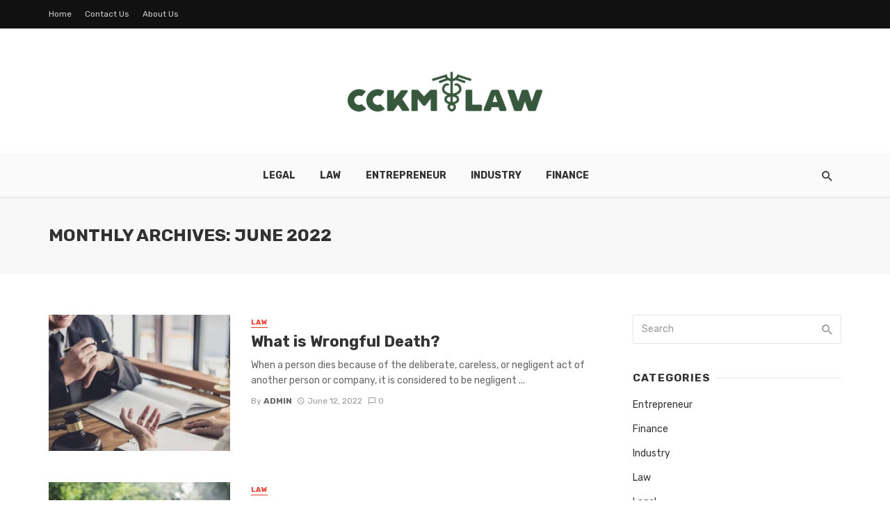

--- FILE ---
content_type: text/html; charset=UTF-8
request_url: https://www.cckmlaw.com/2022/06/page/2/
body_size: 12885
content:
<!DOCTYPE html>
<html lang="en-US">
<head>
	<meta charset="UTF-8" />
    
    <meta name="viewport" content="width=device-width, initial-scale=1"/>
    
    <link rel="profile" href="http://gmpg.org/xfn/11" />
	
	<link rel="pingback" href="https://www.cckmlaw.com/xmlrpc.php">
    
    <!-- Schema meta -->
        <script type="application/javascript">var ajaxurl = "https://www.cckmlaw.com/wp-admin/admin-ajax.php"</script><meta name='robots' content='noindex, follow' />

	<!-- This site is optimized with the Yoast SEO plugin v26.5 - https://yoast.com/wordpress/plugins/seo/ -->
	<title>June 2022 - Page 2 of 2 - CCKM Law</title>
	<meta property="og:locale" content="en_US" />
	<meta property="og:type" content="website" />
	<meta property="og:title" content="June 2022 - Page 2 of 2 - CCKM Law" />
	<meta property="og:url" content="https://www.cckmlaw.com/2022/06/" />
	<meta property="og:site_name" content="CCKM Law" />
	<meta name="twitter:card" content="summary_large_image" />
	<script type="application/ld+json" class="yoast-schema-graph">{"@context":"https://schema.org","@graph":[{"@type":"CollectionPage","@id":"https://www.cckmlaw.com/2022/06/","url":"https://www.cckmlaw.com/2022/06/page/2/","name":"June 2022 - Page 2 of 2 - CCKM Law","isPartOf":{"@id":"https://www.cckmlaw.com/#website"},"primaryImageOfPage":{"@id":"https://www.cckmlaw.com/2022/06/page/2/#primaryimage"},"image":{"@id":"https://www.cckmlaw.com/2022/06/page/2/#primaryimage"},"thumbnailUrl":"https://www.cckmlaw.com/wp-content/uploads/2022/06/s2-2.webp","breadcrumb":{"@id":"https://www.cckmlaw.com/2022/06/page/2/#breadcrumb"},"inLanguage":"en-US"},{"@type":"ImageObject","inLanguage":"en-US","@id":"https://www.cckmlaw.com/2022/06/page/2/#primaryimage","url":"https://www.cckmlaw.com/wp-content/uploads/2022/06/s2-2.webp","contentUrl":"https://www.cckmlaw.com/wp-content/uploads/2022/06/s2-2.webp","width":1140,"height":570},{"@type":"BreadcrumbList","@id":"https://www.cckmlaw.com/2022/06/page/2/#breadcrumb","itemListElement":[{"@type":"ListItem","position":1,"name":"Home","item":"https://www.cckmlaw.com/"},{"@type":"ListItem","position":2,"name":"Archives for June 2022"}]},{"@type":"WebSite","@id":"https://www.cckmlaw.com/#website","url":"https://www.cckmlaw.com/","name":"CCKM Law","description":"Legal Blog","potentialAction":[{"@type":"SearchAction","target":{"@type":"EntryPoint","urlTemplate":"https://www.cckmlaw.com/?s={search_term_string}"},"query-input":{"@type":"PropertyValueSpecification","valueRequired":true,"valueName":"search_term_string"}}],"inLanguage":"en-US"}]}</script>
	<!-- / Yoast SEO plugin. -->


<link rel='dns-prefetch' href='//fonts.googleapis.com' />
<link rel='preconnect' href='https://fonts.gstatic.com' crossorigin />
<link rel="alternate" type="application/rss+xml" title="CCKM Law &raquo; Feed" href="https://www.cckmlaw.com/feed/" />
<link rel="alternate" type="application/rss+xml" title="CCKM Law &raquo; Comments Feed" href="https://www.cckmlaw.com/comments/feed/" />
<style id='wp-img-auto-sizes-contain-inline-css' type='text/css'>
img:is([sizes=auto i],[sizes^="auto," i]){contain-intrinsic-size:3000px 1500px}
/*# sourceURL=wp-img-auto-sizes-contain-inline-css */
</style>
<style id='wp-emoji-styles-inline-css' type='text/css'>

	img.wp-smiley, img.emoji {
		display: inline !important;
		border: none !important;
		box-shadow: none !important;
		height: 1em !important;
		width: 1em !important;
		margin: 0 0.07em !important;
		vertical-align: -0.1em !important;
		background: none !important;
		padding: 0 !important;
	}
/*# sourceURL=wp-emoji-styles-inline-css */
</style>
<style id='wp-block-library-inline-css' type='text/css'>
:root{--wp-block-synced-color:#7a00df;--wp-block-synced-color--rgb:122,0,223;--wp-bound-block-color:var(--wp-block-synced-color);--wp-editor-canvas-background:#ddd;--wp-admin-theme-color:#007cba;--wp-admin-theme-color--rgb:0,124,186;--wp-admin-theme-color-darker-10:#006ba1;--wp-admin-theme-color-darker-10--rgb:0,107,160.5;--wp-admin-theme-color-darker-20:#005a87;--wp-admin-theme-color-darker-20--rgb:0,90,135;--wp-admin-border-width-focus:2px}@media (min-resolution:192dpi){:root{--wp-admin-border-width-focus:1.5px}}.wp-element-button{cursor:pointer}:root .has-very-light-gray-background-color{background-color:#eee}:root .has-very-dark-gray-background-color{background-color:#313131}:root .has-very-light-gray-color{color:#eee}:root .has-very-dark-gray-color{color:#313131}:root .has-vivid-green-cyan-to-vivid-cyan-blue-gradient-background{background:linear-gradient(135deg,#00d084,#0693e3)}:root .has-purple-crush-gradient-background{background:linear-gradient(135deg,#34e2e4,#4721fb 50%,#ab1dfe)}:root .has-hazy-dawn-gradient-background{background:linear-gradient(135deg,#faaca8,#dad0ec)}:root .has-subdued-olive-gradient-background{background:linear-gradient(135deg,#fafae1,#67a671)}:root .has-atomic-cream-gradient-background{background:linear-gradient(135deg,#fdd79a,#004a59)}:root .has-nightshade-gradient-background{background:linear-gradient(135deg,#330968,#31cdcf)}:root .has-midnight-gradient-background{background:linear-gradient(135deg,#020381,#2874fc)}:root{--wp--preset--font-size--normal:16px;--wp--preset--font-size--huge:42px}.has-regular-font-size{font-size:1em}.has-larger-font-size{font-size:2.625em}.has-normal-font-size{font-size:var(--wp--preset--font-size--normal)}.has-huge-font-size{font-size:var(--wp--preset--font-size--huge)}.has-text-align-center{text-align:center}.has-text-align-left{text-align:left}.has-text-align-right{text-align:right}.has-fit-text{white-space:nowrap!important}#end-resizable-editor-section{display:none}.aligncenter{clear:both}.items-justified-left{justify-content:flex-start}.items-justified-center{justify-content:center}.items-justified-right{justify-content:flex-end}.items-justified-space-between{justify-content:space-between}.screen-reader-text{border:0;clip-path:inset(50%);height:1px;margin:-1px;overflow:hidden;padding:0;position:absolute;width:1px;word-wrap:normal!important}.screen-reader-text:focus{background-color:#ddd;clip-path:none;color:#444;display:block;font-size:1em;height:auto;left:5px;line-height:normal;padding:15px 23px 14px;text-decoration:none;top:5px;width:auto;z-index:100000}html :where(.has-border-color){border-style:solid}html :where([style*=border-top-color]){border-top-style:solid}html :where([style*=border-right-color]){border-right-style:solid}html :where([style*=border-bottom-color]){border-bottom-style:solid}html :where([style*=border-left-color]){border-left-style:solid}html :where([style*=border-width]){border-style:solid}html :where([style*=border-top-width]){border-top-style:solid}html :where([style*=border-right-width]){border-right-style:solid}html :where([style*=border-bottom-width]){border-bottom-style:solid}html :where([style*=border-left-width]){border-left-style:solid}html :where(img[class*=wp-image-]){height:auto;max-width:100%}:where(figure){margin:0 0 1em}html :where(.is-position-sticky){--wp-admin--admin-bar--position-offset:var(--wp-admin--admin-bar--height,0px)}@media screen and (max-width:600px){html :where(.is-position-sticky){--wp-admin--admin-bar--position-offset:0px}}

/*# sourceURL=wp-block-library-inline-css */
</style><style id='global-styles-inline-css' type='text/css'>
:root{--wp--preset--aspect-ratio--square: 1;--wp--preset--aspect-ratio--4-3: 4/3;--wp--preset--aspect-ratio--3-4: 3/4;--wp--preset--aspect-ratio--3-2: 3/2;--wp--preset--aspect-ratio--2-3: 2/3;--wp--preset--aspect-ratio--16-9: 16/9;--wp--preset--aspect-ratio--9-16: 9/16;--wp--preset--color--black: #000000;--wp--preset--color--cyan-bluish-gray: #abb8c3;--wp--preset--color--white: #ffffff;--wp--preset--color--pale-pink: #f78da7;--wp--preset--color--vivid-red: #cf2e2e;--wp--preset--color--luminous-vivid-orange: #ff6900;--wp--preset--color--luminous-vivid-amber: #fcb900;--wp--preset--color--light-green-cyan: #7bdcb5;--wp--preset--color--vivid-green-cyan: #00d084;--wp--preset--color--pale-cyan-blue: #8ed1fc;--wp--preset--color--vivid-cyan-blue: #0693e3;--wp--preset--color--vivid-purple: #9b51e0;--wp--preset--gradient--vivid-cyan-blue-to-vivid-purple: linear-gradient(135deg,rgb(6,147,227) 0%,rgb(155,81,224) 100%);--wp--preset--gradient--light-green-cyan-to-vivid-green-cyan: linear-gradient(135deg,rgb(122,220,180) 0%,rgb(0,208,130) 100%);--wp--preset--gradient--luminous-vivid-amber-to-luminous-vivid-orange: linear-gradient(135deg,rgb(252,185,0) 0%,rgb(255,105,0) 100%);--wp--preset--gradient--luminous-vivid-orange-to-vivid-red: linear-gradient(135deg,rgb(255,105,0) 0%,rgb(207,46,46) 100%);--wp--preset--gradient--very-light-gray-to-cyan-bluish-gray: linear-gradient(135deg,rgb(238,238,238) 0%,rgb(169,184,195) 100%);--wp--preset--gradient--cool-to-warm-spectrum: linear-gradient(135deg,rgb(74,234,220) 0%,rgb(151,120,209) 20%,rgb(207,42,186) 40%,rgb(238,44,130) 60%,rgb(251,105,98) 80%,rgb(254,248,76) 100%);--wp--preset--gradient--blush-light-purple: linear-gradient(135deg,rgb(255,206,236) 0%,rgb(152,150,240) 100%);--wp--preset--gradient--blush-bordeaux: linear-gradient(135deg,rgb(254,205,165) 0%,rgb(254,45,45) 50%,rgb(107,0,62) 100%);--wp--preset--gradient--luminous-dusk: linear-gradient(135deg,rgb(255,203,112) 0%,rgb(199,81,192) 50%,rgb(65,88,208) 100%);--wp--preset--gradient--pale-ocean: linear-gradient(135deg,rgb(255,245,203) 0%,rgb(182,227,212) 50%,rgb(51,167,181) 100%);--wp--preset--gradient--electric-grass: linear-gradient(135deg,rgb(202,248,128) 0%,rgb(113,206,126) 100%);--wp--preset--gradient--midnight: linear-gradient(135deg,rgb(2,3,129) 0%,rgb(40,116,252) 100%);--wp--preset--font-size--small: 13px;--wp--preset--font-size--medium: 20px;--wp--preset--font-size--large: 36px;--wp--preset--font-size--x-large: 42px;--wp--preset--spacing--20: 0.44rem;--wp--preset--spacing--30: 0.67rem;--wp--preset--spacing--40: 1rem;--wp--preset--spacing--50: 1.5rem;--wp--preset--spacing--60: 2.25rem;--wp--preset--spacing--70: 3.38rem;--wp--preset--spacing--80: 5.06rem;--wp--preset--shadow--natural: 6px 6px 9px rgba(0, 0, 0, 0.2);--wp--preset--shadow--deep: 12px 12px 50px rgba(0, 0, 0, 0.4);--wp--preset--shadow--sharp: 6px 6px 0px rgba(0, 0, 0, 0.2);--wp--preset--shadow--outlined: 6px 6px 0px -3px rgb(255, 255, 255), 6px 6px rgb(0, 0, 0);--wp--preset--shadow--crisp: 6px 6px 0px rgb(0, 0, 0);}:where(.is-layout-flex){gap: 0.5em;}:where(.is-layout-grid){gap: 0.5em;}body .is-layout-flex{display: flex;}.is-layout-flex{flex-wrap: wrap;align-items: center;}.is-layout-flex > :is(*, div){margin: 0;}body .is-layout-grid{display: grid;}.is-layout-grid > :is(*, div){margin: 0;}:where(.wp-block-columns.is-layout-flex){gap: 2em;}:where(.wp-block-columns.is-layout-grid){gap: 2em;}:where(.wp-block-post-template.is-layout-flex){gap: 1.25em;}:where(.wp-block-post-template.is-layout-grid){gap: 1.25em;}.has-black-color{color: var(--wp--preset--color--black) !important;}.has-cyan-bluish-gray-color{color: var(--wp--preset--color--cyan-bluish-gray) !important;}.has-white-color{color: var(--wp--preset--color--white) !important;}.has-pale-pink-color{color: var(--wp--preset--color--pale-pink) !important;}.has-vivid-red-color{color: var(--wp--preset--color--vivid-red) !important;}.has-luminous-vivid-orange-color{color: var(--wp--preset--color--luminous-vivid-orange) !important;}.has-luminous-vivid-amber-color{color: var(--wp--preset--color--luminous-vivid-amber) !important;}.has-light-green-cyan-color{color: var(--wp--preset--color--light-green-cyan) !important;}.has-vivid-green-cyan-color{color: var(--wp--preset--color--vivid-green-cyan) !important;}.has-pale-cyan-blue-color{color: var(--wp--preset--color--pale-cyan-blue) !important;}.has-vivid-cyan-blue-color{color: var(--wp--preset--color--vivid-cyan-blue) !important;}.has-vivid-purple-color{color: var(--wp--preset--color--vivid-purple) !important;}.has-black-background-color{background-color: var(--wp--preset--color--black) !important;}.has-cyan-bluish-gray-background-color{background-color: var(--wp--preset--color--cyan-bluish-gray) !important;}.has-white-background-color{background-color: var(--wp--preset--color--white) !important;}.has-pale-pink-background-color{background-color: var(--wp--preset--color--pale-pink) !important;}.has-vivid-red-background-color{background-color: var(--wp--preset--color--vivid-red) !important;}.has-luminous-vivid-orange-background-color{background-color: var(--wp--preset--color--luminous-vivid-orange) !important;}.has-luminous-vivid-amber-background-color{background-color: var(--wp--preset--color--luminous-vivid-amber) !important;}.has-light-green-cyan-background-color{background-color: var(--wp--preset--color--light-green-cyan) !important;}.has-vivid-green-cyan-background-color{background-color: var(--wp--preset--color--vivid-green-cyan) !important;}.has-pale-cyan-blue-background-color{background-color: var(--wp--preset--color--pale-cyan-blue) !important;}.has-vivid-cyan-blue-background-color{background-color: var(--wp--preset--color--vivid-cyan-blue) !important;}.has-vivid-purple-background-color{background-color: var(--wp--preset--color--vivid-purple) !important;}.has-black-border-color{border-color: var(--wp--preset--color--black) !important;}.has-cyan-bluish-gray-border-color{border-color: var(--wp--preset--color--cyan-bluish-gray) !important;}.has-white-border-color{border-color: var(--wp--preset--color--white) !important;}.has-pale-pink-border-color{border-color: var(--wp--preset--color--pale-pink) !important;}.has-vivid-red-border-color{border-color: var(--wp--preset--color--vivid-red) !important;}.has-luminous-vivid-orange-border-color{border-color: var(--wp--preset--color--luminous-vivid-orange) !important;}.has-luminous-vivid-amber-border-color{border-color: var(--wp--preset--color--luminous-vivid-amber) !important;}.has-light-green-cyan-border-color{border-color: var(--wp--preset--color--light-green-cyan) !important;}.has-vivid-green-cyan-border-color{border-color: var(--wp--preset--color--vivid-green-cyan) !important;}.has-pale-cyan-blue-border-color{border-color: var(--wp--preset--color--pale-cyan-blue) !important;}.has-vivid-cyan-blue-border-color{border-color: var(--wp--preset--color--vivid-cyan-blue) !important;}.has-vivid-purple-border-color{border-color: var(--wp--preset--color--vivid-purple) !important;}.has-vivid-cyan-blue-to-vivid-purple-gradient-background{background: var(--wp--preset--gradient--vivid-cyan-blue-to-vivid-purple) !important;}.has-light-green-cyan-to-vivid-green-cyan-gradient-background{background: var(--wp--preset--gradient--light-green-cyan-to-vivid-green-cyan) !important;}.has-luminous-vivid-amber-to-luminous-vivid-orange-gradient-background{background: var(--wp--preset--gradient--luminous-vivid-amber-to-luminous-vivid-orange) !important;}.has-luminous-vivid-orange-to-vivid-red-gradient-background{background: var(--wp--preset--gradient--luminous-vivid-orange-to-vivid-red) !important;}.has-very-light-gray-to-cyan-bluish-gray-gradient-background{background: var(--wp--preset--gradient--very-light-gray-to-cyan-bluish-gray) !important;}.has-cool-to-warm-spectrum-gradient-background{background: var(--wp--preset--gradient--cool-to-warm-spectrum) !important;}.has-blush-light-purple-gradient-background{background: var(--wp--preset--gradient--blush-light-purple) !important;}.has-blush-bordeaux-gradient-background{background: var(--wp--preset--gradient--blush-bordeaux) !important;}.has-luminous-dusk-gradient-background{background: var(--wp--preset--gradient--luminous-dusk) !important;}.has-pale-ocean-gradient-background{background: var(--wp--preset--gradient--pale-ocean) !important;}.has-electric-grass-gradient-background{background: var(--wp--preset--gradient--electric-grass) !important;}.has-midnight-gradient-background{background: var(--wp--preset--gradient--midnight) !important;}.has-small-font-size{font-size: var(--wp--preset--font-size--small) !important;}.has-medium-font-size{font-size: var(--wp--preset--font-size--medium) !important;}.has-large-font-size{font-size: var(--wp--preset--font-size--large) !important;}.has-x-large-font-size{font-size: var(--wp--preset--font-size--x-large) !important;}
/*# sourceURL=global-styles-inline-css */
</style>

<style id='classic-theme-styles-inline-css' type='text/css'>
/*! This file is auto-generated */
.wp-block-button__link{color:#fff;background-color:#32373c;border-radius:9999px;box-shadow:none;text-decoration:none;padding:calc(.667em + 2px) calc(1.333em + 2px);font-size:1.125em}.wp-block-file__button{background:#32373c;color:#fff;text-decoration:none}
/*# sourceURL=/wp-includes/css/classic-themes.min.css */
</style>
<link rel='stylesheet' id='contact-form-7-css' href='https://www.cckmlaw.com/wp-content/plugins/contact-form-7/includes/css/styles.css?ver=6.1.4' type='text/css' media='all' />
<link rel='stylesheet' id='redux-extendify-styles-css' href='https://www.cckmlaw.com/wp-content/plugins/tnm-extension/redux-framework/redux-core/assets/css/extendify-utilities.css?ver=4.4.5' type='text/css' media='all' />
<link rel='stylesheet' id='bkswcss-css' href='https://www.cckmlaw.com/wp-content/plugins/tnm-shortcode/css/shortcode.css?ver=6.9' type='text/css' media='all' />
<link rel='stylesheet' id='thenextmag_vendors-css' href='https://www.cckmlaw.com/wp-content/themes/the-next-mag/css/vendors.css?ver=6.9' type='text/css' media='all' />
<link rel='stylesheet' id='thenextmag-style-css' href='https://www.cckmlaw.com/wp-content/themes/the-next-mag/css/style.css?ver=6.9' type='text/css' media='all' />
<style id='thenextmag-style-inline-css' type='text/css'>
::selection {color: #FFF; background: #EF3A2B;}::-webkit-selection {color: #FFF; background: #EF3A2B;}
                            .post--vertical-thumb-background-point-circle .post__thumb:before {--background-shadow: #EF3A2B;} .pattern-circle-background-stripe:before {
                            background: repeating-linear-gradient(45deg, transparent, transparent 6px, #EF3A2B 6px, #EF3A2B 12px);}.navigation--main .sub-menu li:hover>a, a, a:hover, a:focus, a:active, .color-primary, .site-title, .mnmd-widget-indexed-posts-b .posts-list > li .post__title:after,
            .author-box .author-name a
            {color: #EF3A2B;}.mnmd-featured-block-m.background-primary .post--horizontal-reverse-fullwidth .post__text:before, .mnmd-featured-block-l.background-primary .section-main .post-sub, .mnmd-featured-block-r.mnmd-featured-block-r-has-background-theme:after, .mnmd-widget-indexed-posts-a .posts-list>li .post__thumb:after, .btn-rectangle-large, .post-no-thumb-space-large, .post--horizontal-read-more-rotate .post__text-column.post__text-button:before, .mnmd-posts-block-q .section-sub .post-sub .post-sub-wrap:before, .background-hover-fixed:before, .post--overlay-text-style-card .post__readmore:hover a, .post--overlay-background-theme .background-img:after, .category-tile__name, .cat-0.cat-theme-bg.cat-theme-bg, .primary-bg-color, .navigation--main > li > a:before, .mnmd-pagination__item-current, .mnmd-pagination__item-current:hover, 
            .mnmd-pagination__item-current:focus, .mnmd-pagination__item-current:active, .mnmd-pagination--next-n-prev .mnmd-pagination__links a:last-child .mnmd-pagination__item,
            .subscribe-form__fields input[type='submit'], .has-overlap-bg:before, .post__cat--bg, a.post__cat--bg, .entry-cat--bg, a.entry-cat--bg, 
            .comments-count-box, .mnmd-widget--box .widget__title,  .posts-list > li .post__thumb:after, 
            .widget_calendar td a:before, .widget_calendar #today, .widget_calendar #today a, .entry-action-btn, .posts-navigation__label:before, 
            .comment-form .form-submit input[type='submit'], .mnmd-carousel-dots-b .swiper-pagination-bullet-active,
             .site-header--side-logo .header-logo:not(.header-logo--mobile), .list-square-bullet > li > *:before, .list-square-bullet-exclude-first > li:not(:first-child) > *:before,
             .btn-primary, .btn-primary:active, .btn-primary:focus, .btn-primary:hover, 
             .btn-primary.active.focus, .btn-primary.active:focus, .btn-primary.active:hover, .btn-primary:active.focus, .btn-primary:active:focus, .btn-primary:active:hover,
            .editor-styles-wrapper .wc-block-grid__products .wc-block-grid__product .wc-block-grid__product-onsale, .wc-block-grid__product-onsale,
            div.wpforms-container-full .wpforms-form button[type=submit], div.wpforms-container-full .wpforms-form button[type=submit]:hover
            {background-color: #EF3A2B;}.site-header--skin-4 .navigation--main > li > a:before
            {background-color: #EF3A2B !important;}.post-score-hexagon .hexagon-svg g path
            {fill: #EF3A2B;}.mnmd-featured-block-r.mnmd-featured-block-r-has-background-theme .section-sub, .has-overlap-frame:before, .mnmd-gallery-slider .fotorama__thumb-border, .bypostauthor > .comment-body .comment-author > img
            {border-color: #EF3A2B;}.mnmd-pagination--next-n-prev .mnmd-pagination__links a:last-child .mnmd-pagination__item:after
            {border-left-color: #EF3A2B;}.bk-preload-wrapper:after, .comments-count-box:before
            {border-top-color: #EF3A2B;}.bk-preload-wrapper:after
            {border-bottom-color: #EF3A2B;}.navigation--offcanvas li > a:after
            {border-right-color: #EF3A2B;}.post--single-cover-gradient .single-header
            {
                background-image: -webkit-linear-gradient( bottom , #EF3A2B 0%, rgba(252, 60, 45, 0.7) 50%, rgba(252, 60, 45, 0) 100%);
                background-image: linear-gradient(to top, #EF3A2B 0%, rgba(252, 60, 45, 0.7) 50%, rgba(252, 60, 45, 0) 100%);
            }.subscribe-form__fields input[type='submit']:hover,
            .comment-form .form-submit input[type='submit']:active, .comment-form .form-submit input[type='submit']:focus, .comment-form .form-submit input[type='submit']:hover
            {background-color: #EF392B;}mnmd-video-box__playlist .is-playing .post__thumb:after { content: 'Now playing'; }
/*# sourceURL=thenextmag-style-inline-css */
</style>
<link rel="preload" as="style" href="https://fonts.googleapis.com/css?family=Rubik:300,400,500,600,700,800,900,300italic,400italic,500italic,600italic,700italic,800italic,900italic&#038;display=swap&#038;ver=1763371007" /><link rel="stylesheet" href="https://fonts.googleapis.com/css?family=Rubik:300,400,500,600,700,800,900,300italic,400italic,500italic,600italic,700italic,800italic,900italic&#038;display=swap&#038;ver=1763371007" media="print" onload="this.media='all'"><noscript><link rel="stylesheet" href="https://fonts.googleapis.com/css?family=Rubik:300,400,500,600,700,800,900,300italic,400italic,500italic,600italic,700italic,800italic,900italic&#038;display=swap&#038;ver=1763371007" /></noscript><script type="text/javascript" src="https://www.cckmlaw.com/wp-includes/js/jquery/jquery.min.js?ver=3.7.1" id="jquery-core-js"></script>
<script type="text/javascript" src="https://www.cckmlaw.com/wp-includes/js/jquery/jquery-migrate.min.js?ver=3.4.1" id="jquery-migrate-js"></script>
<link rel="https://api.w.org/" href="https://www.cckmlaw.com/wp-json/" /><link rel="EditURI" type="application/rsd+xml" title="RSD" href="https://www.cckmlaw.com/xmlrpc.php?rsd" />
<meta name="generator" content="WordPress 6.9" />
<meta name="generator" content="Redux 4.4.5" /><link rel="icon" href="https://www.cckmlaw.com/wp-content/uploads/2021/10/CCKM-Law-f-150x150.png" sizes="32x32" />
<link rel="icon" href="https://www.cckmlaw.com/wp-content/uploads/2021/10/CCKM-Law-f-300x300.png" sizes="192x192" />
<link rel="apple-touch-icon" href="https://www.cckmlaw.com/wp-content/uploads/2021/10/CCKM-Law-f-180x180.png" />
<meta name="msapplication-TileImage" content="https://www.cckmlaw.com/wp-content/uploads/2021/10/CCKM-Law-f-300x300.png" />
<style id="tnm_option-dynamic-css" title="dynamic-css" class="redux-options-output">body{font-family:Rubik,Arial, Helvetica, sans-serif;}.navigation{font-family:Rubik,Arial, Helvetica, sans-serif;}.page-heading__title, .post__title, .entry-title, h1, h2, h3, h4, h5, h6, .h1, .h2, .h3, .h4, .h5, .h6, .text-font-primary, .social-tile__title, .widget_recent_comments .recentcomments > a, .widget_recent_entries li > a, .modal-title.modal-title, .author-box .author-name a, .comment-author, .widget_calendar caption, .widget_categories li>a, .widget_meta ul, .widget_recent_comments .recentcomments>a, .widget_recent_entries li>a, .widget_pages li>a,
            .atbs-style-page-content-store .wc-block-grid__product .wc-block-grid__product-title, .product.type-product .products h2,
            .widget.widget_product_categories ul li a{font-family:Rubik,Arial, Helvetica, sans-serif;}.text-font-secondary, .block-heading__subtitle, .widget_nav_menu ul, .navigation .sub-menu, .typography-copy blockquote, .comment-content blockquote{font-family:Rubik,Arial, Helvetica, sans-serif;}.mobile-header-btn, .navigation-bar-btn, .menu, .mnmd-mega-menu__inner > .sub-menu > li > a, .meta-text, a.meta-text, .meta-font, a.meta-font, .text-font-tertiary, .block-heading, .block-heading__title, .block-heading-tabs, .block-heading-tabs > li > a, input[type="button"]:not(.btn), input[type="reset"]:not(.btn), input[type="submit"]:not(.btn), .btn, label, .category-tile__name, .page-nav, .post-score, .post-score-hexagon .post-score-value, .post__cat, a.post__cat, .entry-cat, a.entry-cat, .read-more-link, .post__meta, .entry-meta, .entry-author__name, a.entry-author__name, .comments-count-box, .widget__title-text, .mnmd-widget-indexed-posts-a .posts-list > li .post__thumb:after, .mnmd-widget-indexed-posts-b .posts-list > li .post__title:after, .mnmd-widget-indexed-posts-c .list-index, .social-tile__count, .widget_recent_comments .comment-author-link, .mnmd-video-box__playlist .is-playing .post__thumb:after, .mnmd-posts-listing-a .cat-title, .mnmd-news-ticker__heading, .post-sharing__title, .post-sharing--simple .sharing-btn, .entry-action-btn, .entry-tags-title, .post-categories__title, .posts-navigation__label, .comments-title, .comments-title__text, .comments-title .add-comment, .comment-metadata, .comment-metadata a, .comment-reply-link, .comment-reply-title, .countdown__digit, .modal-title, .comment-reply-title, .comment-meta, .comment .reply, .wp-caption, .gallery-caption, .widget-title, .btn, .logged-in-as, .countdown__digit, .mnmd-widget-indexed-posts-a .posts-list>li .post__thumb:after, .mnmd-widget-indexed-posts-b .posts-list>li .post__title:after, .mnmd-widget-indexed-posts-c .list-index, .mnmd-horizontal-list .index, .mnmd-pagination, .mnmd-pagination--next-n-prev .mnmd-pagination__label{font-family:Rubik,Arial, Helvetica, sans-serif;}.header-main{padding-top:40px;padding-bottom:40px;}</style></head>
<body class="archive date paged paged-2 date-paged-2 wp-theme-the-next-mag">
        <div class="site-wrapper header-7">
        <header class="site-header site-header--skin-5">
    <!-- Top bar -->
	<div class="top-bar top-bar--fullwidth top-bar--inverse hidden-xs hidden-sm">
		<div class="container">
			<div class="top-bar__inner top-bar__inner--flex">
				<div class="top-bar__section">
					<div class="top-bar__nav">
						<div id="top-menu" class="menu-top-container"><ul id="menu-top" class="navigation navigation--top navigation--center"><li id="menu-item-83" class="menu-item menu-item-type-post_type menu-item-object-page menu-item-home menu-item-83"><a href="https://www.cckmlaw.com/">Home</a></li>
<li id="menu-item-84" class="menu-item menu-item-type-post_type menu-item-object-page menu-item-84"><a href="https://www.cckmlaw.com/contact-us/">Contact Us</a></li>
<li id="menu-item-85" class="menu-item menu-item-type-post_type menu-item-object-page menu-item-85"><a href="https://www.cckmlaw.com/about-us/">About Us</a></li>
</ul></div>					</div>
				</div>
				<div class="top-bar__section">
                        					<ul class="social-list social-list--sm social-list--inverse list-horizontal">
    						            						
    					</ul>
                    				</div>
			</div>
		</div>
	</div><!-- Top bar -->
    <!-- Header content -->
	<div class="header-main hidden-xs hidden-sm">
        		<div class="container">
			<div class="row row--flex row--vertical-center">
				<div class="col-xs-3">
                    				</div>
				<div class="col-xs-6">
					<div class="header-logo text-center">
						<a href="https://www.cckmlaw.com">
    						<!-- logo open -->
                                                            <img src="https://www.cckmlaw.com/wp-content/uploads/2021/10/CCKM-Law-e1635260652557.png" alt="logo" />
                                                        <!-- logo close -->
    					</a>
					</div>
				</div>
				<div class="col-xs-3 text-right">
                    <div class="lwa lwa-template-modal">
                                            </div>
				</div>
			</div>
		</div>
	</div><!-- Header content -->
    <!-- Mobile header -->
    <div id="mnmd-mobile-header" class="mobile-header visible-xs visible-sm ">
    	<div class="mobile-header__inner mobile-header__inner--flex">
            <!-- mobile logo open -->
    		<div class="header-branding header-branding--mobile mobile-header__section text-left">
    			<div class="header-logo header-logo--mobile flexbox__item text-left">
                    <a href="https://www.cckmlaw.com">
                                            
                        <img src="https://www.cckmlaw.com/wp-content/uploads/2021/10/CCKM-Law-e1635260652557.png" alt="logo"/>
                                                
                    </a>               
    			</div>
    		</div>
            <!-- logo close -->
    		<div class="mobile-header__section text-right">
    			<button type="submit" class="mobile-header-btn js-search-dropdown-toggle">
    				<span class="hidden-xs">Search</span><i class="mdicon mdicon-search mdicon--last hidden-xs"></i><i class="mdicon mdicon-search visible-xs-inline-block"></i>
    			</button>
                    			<a href="#mnmd-offcanvas-mobile" class="offcanvas-menu-toggle mobile-header-btn js-mnmd-offcanvas-toggle">
    				<span class="hidden-xs">Menu</span><i class="mdicon mdicon-menu mdicon--last hidden-xs"></i><i class="mdicon mdicon-menu visible-xs-inline-block"></i>
    			</a>
                    		</div>
    	</div>
    </div><!-- Mobile header -->
    <!-- Navigation bar -->
	<nav class="navigation-bar navigation-bar--fullwidth hidden-xs hidden-sm js-sticky-header-holder">
		<div class="container">
			<div class="navigation-bar__inner">
                                                    
				<div class="navigation-wrapper navigation-bar__section text-center js-priority-nav">
					<div id="main-menu" class="menu-home-container"><ul id="menu-home" class="navigation navigation--main navigation--inline"><li id="menu-item-78" class="menu-item menu-item-type-taxonomy menu-item-object-category menu-item-78 menu-item-cat-2"><a href="https://www.cckmlaw.com/category/legal/">Legal</a></li>
<li id="menu-item-79" class="menu-item menu-item-type-taxonomy menu-item-object-category menu-item-79 menu-item-cat-3"><a href="https://www.cckmlaw.com/category/law/">Law</a></li>
<li id="menu-item-80" class="menu-item menu-item-type-taxonomy menu-item-object-category menu-item-80 menu-item-cat-4"><a href="https://www.cckmlaw.com/category/entrepreneur/">Entrepreneur</a></li>
<li id="menu-item-81" class="menu-item menu-item-type-taxonomy menu-item-object-category menu-item-81 menu-item-cat-5"><a href="https://www.cckmlaw.com/category/industry/">Industry</a></li>
<li id="menu-item-82" class="menu-item menu-item-type-taxonomy menu-item-object-category menu-item-82 menu-item-cat-6"><a href="https://www.cckmlaw.com/category/finance/">Finance</a></li>
</ul></div>				</div>

				<div class="navigation-bar__section">
					<button type="submit" class="navigation-bar-btn js-search-dropdown-toggle"><i class="mdicon mdicon-search"></i></button>
				</div>
			</div><!-- .navigation-bar__inner -->
			<div id="header-search-dropdown" class="header-search-dropdown ajax-search is-in-navbar js-ajax-search">
	<div class="container container--narrow">
		<form class="search-form search-form--horizontal" method="get" action="https://www.cckmlaw.com/">
			<div class="search-form__input-wrap">
				<input type="text" name="s" class="search-form__input" placeholder="Search" value=""/>
			</div>
			<div class="search-form__submit-wrap">
				<button type="submit" class="search-form__submit btn btn-primary">Search</button>
			</div>
		</form>
		
		<div class="search-results">
			<div class="typing-loader"></div>
			<div class="search-results__inner"></div>
		</div>
	</div>
</div><!-- .header-search-dropdown -->		</div><!-- .container -->
	</nav><!-- Navigation-bar -->
</header><!-- Site header --><div class="site-content">       
    <div class="mnmd-block mnmd-block--fullwidth mnmd-block--contiguous page-heading page-heading--has-background ">
		<div class="container">
			<h2 class="page-heading__title">
                Monthly Archives: June 2022                                
            </h2>
        </div>
	</div>
        <div class="mnmd-block mnmd-block--fullwidth">
        <div class="container ">
            <div class="row">                <div class="mnmd-main-col " role="main">
                <div class="posts-list list-unstyled list-space-xl"><div class="list-item">            <article class="post post--horizontal post--horizontal-sm">
                 				    <div class="post__thumb ">
                        <a href="https://www.cckmlaw.com/what-is-wrongful-death/"><img width="400" height="300" src="https://www.cckmlaw.com/wp-content/uploads/2022/06/s2-2-400x300.webp" class="attachment-tnm-xs-4_3 size-tnm-xs-4_3 wp-post-image" alt="" decoding="async" fetchpriority="high" /></a> <!-- close a tag -->                    </div>
                				<div class="post__text ">
                    <a class="cat-3 post__cat cat-theme" href="https://www.cckmlaw.com/category/law/">Law</a>					<h3 class="post__title typescale-2"><a href="https://www.cckmlaw.com/what-is-wrongful-death/">What is Wrongful Death?</a></h3>
				                        <div class="post__excerpt ">
						<div class="excerpt">When a person dies because of the deliberate, careless, or negligent act of another person or company, it is considered to be negligent ...</div>					</div>
                                        <div class="post__meta"><span class="entry-author"> By <a class="entry-author__name" href="https://www.cckmlaw.com/author/admin/">admin</a></span><time class="time published" datetime="2022-06-12T13:59:10+00:00" title="June 12, 2022 at 1:59 pm"><i class="mdicon mdicon-schedule"></i>June 12, 2022</time><span><a title="0 Comments" href="https://www.cckmlaw.com/what-is-wrongful-death/"><i class="mdicon mdicon-chat_bubble_outline"></i>0</a></span></div> 
                                                        </div>
                			</article>
            </div><div class="list-item">            <article class="post post--horizontal post--horizontal-sm">
                 				    <div class="post__thumb ">
                        <a href="https://www.cckmlaw.com/who-will-pay-for-the-insurance-if-you-are-injured-in-a-borrowed-car/"><img width="400" height="300" src="https://www.cckmlaw.com/wp-content/uploads/2022/06/s2-1-400x300.webp" class="attachment-tnm-xs-4_3 size-tnm-xs-4_3 wp-post-image" alt="" decoding="async" /></a> <!-- close a tag -->                    </div>
                				<div class="post__text ">
                    <a class="cat-3 post__cat cat-theme" href="https://www.cckmlaw.com/category/law/">Law</a>					<h3 class="post__title typescale-2"><a href="https://www.cckmlaw.com/who-will-pay-for-the-insurance-if-you-are-injured-in-a-borrowed-car/">Who Will Pay For The Insurance If You Are Injured In A Borrowed Car?</a></h3>
				                        <div class="post__excerpt ">
						<div class="excerpt">When you borrow your friend’s or family member’s car, the last thing you think of is getting into an accident. But what will ...</div>					</div>
                                        <div class="post__meta"><span class="entry-author"> By <a class="entry-author__name" href="https://www.cckmlaw.com/author/blaine-funk/">Blaine Funk</a></span><time class="time published" datetime="2022-06-10T11:54:52+00:00" title="June 10, 2022 at 11:54 am"><i class="mdicon mdicon-schedule"></i>June 10, 2022</time><span><a title="0 Comments" href="https://www.cckmlaw.com/who-will-pay-for-the-insurance-if-you-are-injured-in-a-borrowed-car/"><i class="mdicon mdicon-chat_bubble_outline"></i>0</a></span></div> 
                                                        </div>
                			</article>
            </div><div class="list-item">            <article class="post post--horizontal post--horizontal-sm">
                 				    <div class="post__thumb ">
                        <a href="https://www.cckmlaw.com/can-you-designate-more-than-one-executor-for-your-will/"><img width="400" height="300" src="https://www.cckmlaw.com/wp-content/uploads/2022/06/s2-400x300.webp" class="attachment-tnm-xs-4_3 size-tnm-xs-4_3 wp-post-image" alt="" decoding="async" /></a> <!-- close a tag -->                    </div>
                				<div class="post__text ">
                    <a class="cat-3 post__cat cat-theme" href="https://www.cckmlaw.com/category/law/">Law</a>					<h3 class="post__title typescale-2"><a href="https://www.cckmlaw.com/can-you-designate-more-than-one-executor-for-your-will/">Can You Designate More Than One Executor For Your Will?</a></h3>
				                        <div class="post__excerpt ">
						<div class="excerpt">Writing a perfectly drafted will can be a challenging task, but what is more challenging is finding a trustworthy person to appoint as ...</div>					</div>
                                        <div class="post__meta"><span class="entry-author"> By <a class="entry-author__name" href="https://www.cckmlaw.com/author/admin/">admin</a></span><time class="time published" datetime="2022-06-09T17:25:10+00:00" title="June 9, 2022 at 5:25 pm"><i class="mdicon mdicon-schedule"></i>June 9, 2022</time><span><a title="0 Comments" href="https://www.cckmlaw.com/can-you-designate-more-than-one-executor-for-your-will/"><i class="mdicon mdicon-chat_bubble_outline"></i>0</a></span></div> 
                                                        </div>
                			</article>
            </div><div class="list-item">            <article class="post post--horizontal post--horizontal-sm">
                 				    <div class="post__thumb ">
                        <a href="https://www.cckmlaw.com/steps-to-take-after-facing-racial-discrimination-at-work/"><img width="400" height="300" src="https://www.cckmlaw.com/wp-content/uploads/2022/06/s2-400x300.jpeg" class="attachment-tnm-xs-4_3 size-tnm-xs-4_3 wp-post-image" alt="" decoding="async" loading="lazy" /></a> <!-- close a tag -->                    </div>
                				<div class="post__text ">
                    <a class="cat-3 post__cat cat-theme" href="https://www.cckmlaw.com/category/law/">Law</a>					<h3 class="post__title typescale-2"><a href="https://www.cckmlaw.com/steps-to-take-after-facing-racial-discrimination-at-work/">Steps to Take After Facing Racial Discrimination at Work</a></h3>
				                        <div class="post__excerpt ">
						<div class="excerpt">Racial discrimination at work can exist in various forms. For example, a deserving worker may be denied the promotion they deserve, and a ...</div>					</div>
                                        <div class="post__meta"><span class="entry-author"> By <a class="entry-author__name" href="https://www.cckmlaw.com/author/admin/">admin</a></span><time class="time published" datetime="2022-06-07T16:40:44+00:00" title="June 7, 2022 at 4:40 pm"><i class="mdicon mdicon-schedule"></i>June 7, 2022</time><span><a title="0 Comments" href="https://www.cckmlaw.com/steps-to-take-after-facing-racial-discrimination-at-work/"><i class="mdicon mdicon-chat_bubble_outline"></i>0</a></span></div> 
                                                        </div>
                			</article>
            </div><div class="list-item">            <article class="post post--horizontal post--horizontal-sm">
                 				    <div class="post__thumb ">
                        <a href="https://www.cckmlaw.com/dos-and-donts-after-a-slip-and-fall-accident/"><img width="400" height="300" src="https://www.cckmlaw.com/wp-content/uploads/2022/06/s2-400x300.jpg" class="attachment-tnm-xs-4_3 size-tnm-xs-4_3 wp-post-image" alt="" decoding="async" loading="lazy" /></a> <!-- close a tag -->                    </div>
                				<div class="post__text ">
                    <a class="cat-3 post__cat cat-theme" href="https://www.cckmlaw.com/category/law/">Law</a>					<h3 class="post__title typescale-2"><a href="https://www.cckmlaw.com/dos-and-donts-after-a-slip-and-fall-accident/">Do’s And Don’ts After A Slip And Fall Accident. </a></h3>
				                        <div class="post__excerpt ">
						<div class="excerpt">Wet surfaces, uneven floors, defective sidewalks, or torn carpeting there is a wide range of reasons that could lead to a slip and ...</div>					</div>
                                        <div class="post__meta"><span class="entry-author"> By <a class="entry-author__name" href="https://www.cckmlaw.com/author/leola-cornett/">Leola Cornett</a></span><time class="time published" datetime="2022-06-02T17:10:06+00:00" title="June 2, 2022 at 5:10 pm"><i class="mdicon mdicon-schedule"></i>June 2, 2022</time><span><a title="0 Comments" href="https://www.cckmlaw.com/dos-and-donts-after-a-slip-and-fall-accident/"><i class="mdicon mdicon-chat_bubble_outline"></i>0</a></span></div> 
                                                        </div>
                			</article>
            </div></div>                <div class="mnmd-pagination"><h4 class="mnmd-pagination__title sr-only">Posts navigation</h4><div class="mnmd-pagination__links text-center"><a href="https://www.cckmlaw.com/2022/06/" ><span class="mnmd-pagination__item mnmd-pagination__item-prev"><i class="mdicon mdicon-arrow_back"></i></span></a><a href="https://www.cckmlaw.com/2022/06/" class="mnmd-pagination__item" title="1">1</a><span class="mnmd-pagination__item mnmd-pagination__item-current">2</span></div></div>                </div><!-- .mnmd-main-col -->
                                    <div class="mnmd-sub-col mnmd-sub-col--right sidebar js-sticky-sidebar" role="complementary">
                        <div id="search-2" class="widget widget_search"><form action="https://www.cckmlaw.com/" id="searchform" class="search-form" method="get">
    <input type="text" name="s" id="s" class="search-form__input" placeholder="Search"/>
	<button type="submit" class="search-form__submit"><i class="mdicon mdicon-search"></i></button>
</form></div><div id="categories-2" class="widget widget_categories"><div class="widget__title block-heading block-heading--line"><h4 class="widget__title-text">Categories</h4></div>
			<ul>
					<li class="cat-item cat-item-4"><a href="https://www.cckmlaw.com/category/entrepreneur/">Entrepreneur</a>
</li>
	<li class="cat-item cat-item-6"><a href="https://www.cckmlaw.com/category/finance/">Finance</a>
</li>
	<li class="cat-item cat-item-5"><a href="https://www.cckmlaw.com/category/industry/">Industry</a>
</li>
	<li class="cat-item cat-item-3"><a href="https://www.cckmlaw.com/category/law/">Law</a>
</li>
	<li class="cat-item cat-item-2"><a href="https://www.cckmlaw.com/category/legal/">Legal</a>
</li>
	<li class="cat-item cat-item-1"><a href="https://www.cckmlaw.com/category/uncategorized/">Uncategorized</a>
</li>
			</ul>

			</div><div id="text-2" class="widget widget_text"><div class="widget__title block-heading block-heading--line"><h4 class="widget__title-text">Advertisement</h4></div>			<div class="textwidget"><p><img loading="lazy" decoding="async" class="aligncenter wp-image-91 size-full" src="https://www.cckmlaw.com/wp-content/uploads/2021/08/Untitled.png" alt="" width="300" height="600" /></p>
</div>
		</div>                    </div> <!-- .mnmd-sub-col -->
                            </div><!-- .row -->        </div><!-- .container -->
    </div><!-- .mnmd-block -->
        
</div>


 
<footer class="site-footer footer-7  ">
    <div class="site-footer__section site-footer__section--seperated">
		<div class="container">
			<div class="row row--space-between">
				<div class="col-xs-12 col-md-4">
									</div>

				<div class="col-xs-12 col-md-4">
					<div id="tag_cloud-2" class="widget widget_tag_cloud"><div class="widget__title block-heading block-heading--center"><h4 class="widget__title-text">Tags</h4></div><div class="tagcloud"><a href="https://www.cckmlaw.com/tag/legally/" class="tag-cloud-link tag-link-12 tag-link-position-1" style="font-size: 12px;">Legally</a>
<a href="https://www.cckmlaw.com/tag/pressure/" class="tag-cloud-link tag-link-40 tag-link-position-2" style="font-size: 12px;">Pressure</a>
<a href="https://www.cckmlaw.com/tag/washing/" class="tag-cloud-link tag-link-41 tag-link-position-3" style="font-size: 12px;">Washing</a>
<a href="https://www.cckmlaw.com/tag/aviation-industry/" class="tag-cloud-link tag-link-42 tag-link-position-4" style="font-size: 12px;">Aviation Industry</a>
<a href="https://www.cckmlaw.com/tag/environment-transport/" class="tag-cloud-link tag-link-43 tag-link-position-5" style="font-size: 12px;">environment-transport</a>
<a href="https://www.cckmlaw.com/tag/finance/" class="tag-cloud-link tag-link-44 tag-link-position-6" style="font-size: 12px;">Finance</a>
<a href="https://www.cckmlaw.com/tag/legal-tools/" class="tag-cloud-link tag-link-57 tag-link-position-7" style="font-size: 12px;">legal tools</a>
<a href="https://www.cckmlaw.com/tag/low-rate-loans/" class="tag-cloud-link tag-link-46 tag-link-position-8" style="font-size: 12px;">Low Rate Loans</a>
<a href="https://www.cckmlaw.com/tag/small-business/" class="tag-cloud-link tag-link-47 tag-link-position-9" style="font-size: 12px;">Small Business</a>
<a href="https://www.cckmlaw.com/tag/financial-existence/" class="tag-cloud-link tag-link-48 tag-link-position-10" style="font-size: 12px;">Financial Existence</a>
<a href="https://www.cckmlaw.com/tag/financial-workshops/" class="tag-cloud-link tag-link-49 tag-link-position-11" style="font-size: 12px;">financial workshops</a>
<a href="https://www.cckmlaw.com/tag/reccession/" class="tag-cloud-link tag-link-50 tag-link-position-12" style="font-size: 12px;">Reccession</a>
<a href="https://www.cckmlaw.com/tag/inadequate-economy/" class="tag-cloud-link tag-link-51 tag-link-position-13" style="font-size: 12px;">inadequate economy</a>
<a href="https://www.cckmlaw.com/tag/probate-lawyer/" class="tag-cloud-link tag-link-55 tag-link-position-14" style="font-size: 12px;">Probate Lawyer</a>
<a href="https://www.cckmlaw.com/tag/legal-requirements/" class="tag-cloud-link tag-link-56 tag-link-position-15" style="font-size: 12px;">legal requirements</a>
<a href="https://www.cckmlaw.com/tag/poor-credit/" class="tag-cloud-link tag-link-45 tag-link-position-16" style="font-size: 12px;">Poor Credit</a></div>
</div>				</div>

				<div class="col-xs-12 col-md-4">
									</div>
			</div>
		</div>
	</div>
        <div class="site-footer__section site-footer__section--bordered-inner">
		<div class="container">
			<div class="site-footer__section-inner text-center">
				© 2023 cckmlaw.com. All Rights Reserved.            </div>
		</div>
	</div>
    </footer>
<!-- Sticky header -->
<div id="mnmd-sticky-header" class="sticky-header js-sticky-header site-header--skin-5">
	<!-- Navigation bar -->
	<nav class="navigation-bar navigation-bar--fullwidth hidden-xs hidden-sm ">
		<div class="navigation-bar__inner">
			<div class="navigation-bar__section">
                 
                                                    				<div class="site-logo header-logo">
					<a href="https://www.cckmlaw.com">                    
                        <img src="https://www.cckmlaw.com/wp-content/uploads/2021/10/CCKM-Law-e1635260652557.png" alt="logo"/>
                    </a>
				</div>
                			</div>
            
			<div class="navigation-wrapper navigation-bar__section js-priority-nav">
				<div id="sticky-main-menu" class="menu-home-container"><ul id="menu-home-1" class="navigation navigation--main navigation--inline"><li class="menu-item menu-item-type-taxonomy menu-item-object-category menu-item-78 menu-item-cat-2"><a href="https://www.cckmlaw.com/category/legal/">Legal</a></li>
<li class="menu-item menu-item-type-taxonomy menu-item-object-category menu-item-79 menu-item-cat-3"><a href="https://www.cckmlaw.com/category/law/">Law</a></li>
<li class="menu-item menu-item-type-taxonomy menu-item-object-category menu-item-80 menu-item-cat-4"><a href="https://www.cckmlaw.com/category/entrepreneur/">Entrepreneur</a></li>
<li class="menu-item menu-item-type-taxonomy menu-item-object-category menu-item-81 menu-item-cat-5"><a href="https://www.cckmlaw.com/category/industry/">Industry</a></li>
<li class="menu-item menu-item-type-taxonomy menu-item-object-category menu-item-82 menu-item-cat-6"><a href="https://www.cckmlaw.com/category/finance/">Finance</a></li>
</ul></div>			</div>
            
                        
            <div class="navigation-bar__section lwa lwa-template-modal">
                                <button type="submit" class="navigation-bar-btn js-search-dropdown-toggle"><i class="mdicon mdicon-search"></i></button>            </div>
		</div><!-- .navigation-bar__inner -->
	</nav><!-- Navigation-bar -->
</div><!-- Sticky header --><!-- Off-canvas menu -->
<div id="mnmd-offcanvas-mobile" class="mnmd-offcanvas js-mnmd-offcanvas js-perfect-scrollbar">
	<div class="mnmd-offcanvas__title">
		<h2 class="site-logo">
            <a href="https://www.cckmlaw.com">
				<!-- logo open -->
                                    <img src="https://www.cckmlaw.com/wp-content/uploads/2021/10/CCKM-Law-e1635260652557.png" alt="logo"/>
    			<!-- logo close -->
                			</a>
        </h2>
        		<ul class="social-list list-horizontal">
					</ul>
        		<a href="#mnmd-offcanvas-mobile" class="mnmd-offcanvas-close js-mnmd-offcanvas-close" aria-label="Close"><span aria-hidden="true">&#10005;</span></a>
	</div>

	<div class="mnmd-offcanvas__section mnmd-offcanvas__section-navigation">
		<div id="offcanvas-menu-mobile" class="menu-home-container"><ul id="menu-home-2" class="navigation navigation--offcanvas"><li class="menu-item menu-item-type-taxonomy menu-item-object-category menu-item-78 menu-item-cat-2"><a href="https://www.cckmlaw.com/category/legal/">Legal</a></li>
<li class="menu-item menu-item-type-taxonomy menu-item-object-category menu-item-79 menu-item-cat-3"><a href="https://www.cckmlaw.com/category/law/">Law</a></li>
<li class="menu-item menu-item-type-taxonomy menu-item-object-category menu-item-80 menu-item-cat-4"><a href="https://www.cckmlaw.com/category/entrepreneur/">Entrepreneur</a></li>
<li class="menu-item menu-item-type-taxonomy menu-item-object-category menu-item-81 menu-item-cat-5"><a href="https://www.cckmlaw.com/category/industry/">Industry</a></li>
<li class="menu-item menu-item-type-taxonomy menu-item-object-category menu-item-82 menu-item-cat-6"><a href="https://www.cckmlaw.com/category/finance/">Finance</a></li>
</ul></div>	</div>
    
        
        
    </div><!-- Off-canvas menu --><!-- go top button -->
<a href="#" class="mnmd-go-top btn btn-default hidden-xs js-go-top-el"><i class="mdicon mdicon-arrow_upward"></i></a></div><!-- .site-wrapper -->
<script type="speculationrules">
{"prefetch":[{"source":"document","where":{"and":[{"href_matches":"/*"},{"not":{"href_matches":["/wp-*.php","/wp-admin/*","/wp-content/uploads/*","/wp-content/*","/wp-content/plugins/*","/wp-content/themes/the-next-mag/*","/*\\?(.+)"]}},{"not":{"selector_matches":"a[rel~=\"nofollow\"]"}},{"not":{"selector_matches":".no-prefetch, .no-prefetch a"}}]},"eagerness":"conservative"}]}
</script>
<script type="text/javascript" src="https://www.cckmlaw.com/wp-includes/js/dist/hooks.min.js?ver=dd5603f07f9220ed27f1" id="wp-hooks-js"></script>
<script type="text/javascript" src="https://www.cckmlaw.com/wp-includes/js/dist/i18n.min.js?ver=c26c3dc7bed366793375" id="wp-i18n-js"></script>
<script type="text/javascript" id="wp-i18n-js-after">
/* <![CDATA[ */
wp.i18n.setLocaleData( { 'text direction\u0004ltr': [ 'ltr' ] } );
//# sourceURL=wp-i18n-js-after
/* ]]> */
</script>
<script type="text/javascript" src="https://www.cckmlaw.com/wp-content/plugins/contact-form-7/includes/swv/js/index.js?ver=6.1.4" id="swv-js"></script>
<script type="text/javascript" id="contact-form-7-js-before">
/* <![CDATA[ */
var wpcf7 = {
    "api": {
        "root": "https:\/\/www.cckmlaw.com\/wp-json\/",
        "namespace": "contact-form-7\/v1"
    }
};
//# sourceURL=contact-form-7-js-before
/* ]]> */
</script>
<script type="text/javascript" src="https://www.cckmlaw.com/wp-content/plugins/contact-form-7/includes/js/index.js?ver=6.1.4" id="contact-form-7-js"></script>
<script type="text/javascript" src="https://www.cckmlaw.com/wp-content/plugins/tnm-shortcode/js/shortcode.js?ver=6.9" id="bkswjs-js"></script>
<script type="text/javascript" src="https://www.cckmlaw.com/wp-includes/js/jquery/ui/core.min.js?ver=1.13.3" id="jquery-ui-core-js"></script>
<script type="text/javascript" src="https://www.cckmlaw.com/wp-includes/js/jquery/ui/tabs.min.js?ver=1.13.3" id="jquery-ui-tabs-js"></script>
<script type="text/javascript" src="https://www.cckmlaw.com/wp-includes/js/jquery/ui/accordion.min.js?ver=1.13.3" id="jquery-ui-accordion-js"></script>
<script type="text/javascript" src="https://www.cckmlaw.com/wp-includes/js/imagesloaded.min.js?ver=5.0.0" id="imagesloaded-js"></script>
<script type="text/javascript" src="https://www.cckmlaw.com/wp-includes/js/masonry.min.js?ver=4.2.2" id="masonry-js"></script>
<script type="text/javascript" src="https://www.cckmlaw.com/wp-includes/js/jquery/jquery.masonry.min.js?ver=3.1.2b" id="jquery-masonry-js"></script>
<script type="text/javascript" src="https://www.cckmlaw.com/wp-content/themes/the-next-mag/js/vendors/throttle-debounce.min.js?ver=6.9" id="throttle-debounce-js"></script>
<script type="text/javascript" src="https://www.cckmlaw.com/wp-content/themes/the-next-mag/js/vendors/bootstrap.min.js?ver=6.9" id="bootstrap-js"></script>
<script type="text/javascript" src="https://www.cckmlaw.com/wp-content/themes/the-next-mag/js/vendors/countdown.min.js?ver=6.9" id="final-countdown-js"></script>
<script type="text/javascript" src="https://www.cckmlaw.com/wp-content/themes/the-next-mag/js/vendors/flickity.min.js?ver=6.9" id="flickity-js"></script>
<script type="text/javascript" src="https://www.cckmlaw.com/wp-content/themes/the-next-mag/js/vendors/fotorama.min.js?ver=6.9" id="fotorama-js"></script>
<script type="text/javascript" src="https://www.cckmlaw.com/wp-content/themes/the-next-mag/js/vendors/magnific-popup.min.js?ver=6.9" id="magnific-popup-js"></script>
<script type="text/javascript" src="https://www.cckmlaw.com/wp-content/themes/the-next-mag/js/vendors/owl-carousel.min.js?ver=6.9" id="owl-carousel-js"></script>
<script type="text/javascript" src="https://www.cckmlaw.com/wp-content/themes/the-next-mag/js/vendors/perfect-scrollbar.min.js?ver=6.9" id="perfect-scrollbar-js"></script>
<script type="text/javascript" src="https://www.cckmlaw.com/wp-content/themes/the-next-mag/js/vendors/theiaStickySidebar.min.js?ver=6.9" id="theiaStickySidebar-js"></script>
<script type="text/javascript" src="https://www.cckmlaw.com/wp-content/themes/the-next-mag/js/vendors/vticker.min.js?ver=6.9" id="vticker-js"></script>
<script type="text/javascript" src="https://www.cckmlaw.com/wp-content/themes/the-next-mag/js/vendors/fitvids.js?ver=6.9" id="fitvids-js"></script>
<script type="text/javascript" id="thenextmag-scripts-js-extra">
/* <![CDATA[ */
var ajax_buff = {"tnm_security":{"tnm_security_code":{"content":"bd5a2dc580"}}};
//# sourceURL=thenextmag-scripts-js-extra
/* ]]> */
</script>
<script type="text/javascript" src="https://www.cckmlaw.com/wp-content/themes/the-next-mag/js/scripts.js?ver=6.9" id="thenextmag-scripts-js"></script>
<script id="wp-emoji-settings" type="application/json">
{"baseUrl":"https://s.w.org/images/core/emoji/17.0.2/72x72/","ext":".png","svgUrl":"https://s.w.org/images/core/emoji/17.0.2/svg/","svgExt":".svg","source":{"concatemoji":"https://www.cckmlaw.com/wp-includes/js/wp-emoji-release.min.js?ver=6.9"}}
</script>
<script type="module">
/* <![CDATA[ */
/*! This file is auto-generated */
const a=JSON.parse(document.getElementById("wp-emoji-settings").textContent),o=(window._wpemojiSettings=a,"wpEmojiSettingsSupports"),s=["flag","emoji"];function i(e){try{var t={supportTests:e,timestamp:(new Date).valueOf()};sessionStorage.setItem(o,JSON.stringify(t))}catch(e){}}function c(e,t,n){e.clearRect(0,0,e.canvas.width,e.canvas.height),e.fillText(t,0,0);t=new Uint32Array(e.getImageData(0,0,e.canvas.width,e.canvas.height).data);e.clearRect(0,0,e.canvas.width,e.canvas.height),e.fillText(n,0,0);const a=new Uint32Array(e.getImageData(0,0,e.canvas.width,e.canvas.height).data);return t.every((e,t)=>e===a[t])}function p(e,t){e.clearRect(0,0,e.canvas.width,e.canvas.height),e.fillText(t,0,0);var n=e.getImageData(16,16,1,1);for(let e=0;e<n.data.length;e++)if(0!==n.data[e])return!1;return!0}function u(e,t,n,a){switch(t){case"flag":return n(e,"\ud83c\udff3\ufe0f\u200d\u26a7\ufe0f","\ud83c\udff3\ufe0f\u200b\u26a7\ufe0f")?!1:!n(e,"\ud83c\udde8\ud83c\uddf6","\ud83c\udde8\u200b\ud83c\uddf6")&&!n(e,"\ud83c\udff4\udb40\udc67\udb40\udc62\udb40\udc65\udb40\udc6e\udb40\udc67\udb40\udc7f","\ud83c\udff4\u200b\udb40\udc67\u200b\udb40\udc62\u200b\udb40\udc65\u200b\udb40\udc6e\u200b\udb40\udc67\u200b\udb40\udc7f");case"emoji":return!a(e,"\ud83e\u1fac8")}return!1}function f(e,t,n,a){let r;const o=(r="undefined"!=typeof WorkerGlobalScope&&self instanceof WorkerGlobalScope?new OffscreenCanvas(300,150):document.createElement("canvas")).getContext("2d",{willReadFrequently:!0}),s=(o.textBaseline="top",o.font="600 32px Arial",{});return e.forEach(e=>{s[e]=t(o,e,n,a)}),s}function r(e){var t=document.createElement("script");t.src=e,t.defer=!0,document.head.appendChild(t)}a.supports={everything:!0,everythingExceptFlag:!0},new Promise(t=>{let n=function(){try{var e=JSON.parse(sessionStorage.getItem(o));if("object"==typeof e&&"number"==typeof e.timestamp&&(new Date).valueOf()<e.timestamp+604800&&"object"==typeof e.supportTests)return e.supportTests}catch(e){}return null}();if(!n){if("undefined"!=typeof Worker&&"undefined"!=typeof OffscreenCanvas&&"undefined"!=typeof URL&&URL.createObjectURL&&"undefined"!=typeof Blob)try{var e="postMessage("+f.toString()+"("+[JSON.stringify(s),u.toString(),c.toString(),p.toString()].join(",")+"));",a=new Blob([e],{type:"text/javascript"});const r=new Worker(URL.createObjectURL(a),{name:"wpTestEmojiSupports"});return void(r.onmessage=e=>{i(n=e.data),r.terminate(),t(n)})}catch(e){}i(n=f(s,u,c,p))}t(n)}).then(e=>{for(const n in e)a.supports[n]=e[n],a.supports.everything=a.supports.everything&&a.supports[n],"flag"!==n&&(a.supports.everythingExceptFlag=a.supports.everythingExceptFlag&&a.supports[n]);var t;a.supports.everythingExceptFlag=a.supports.everythingExceptFlag&&!a.supports.flag,a.supports.everything||((t=a.source||{}).concatemoji?r(t.concatemoji):t.wpemoji&&t.twemoji&&(r(t.twemoji),r(t.wpemoji)))});
//# sourceURL=https://www.cckmlaw.com/wp-includes/js/wp-emoji-loader.min.js
/* ]]> */
</script>

</body>
</html>